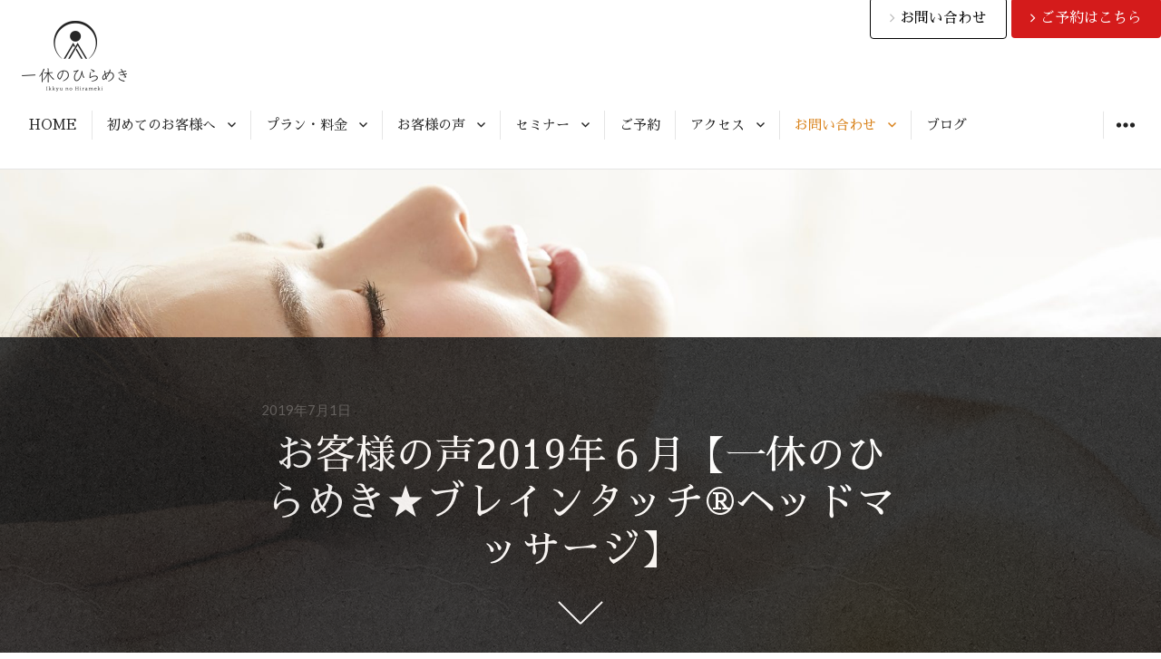

--- FILE ---
content_type: text/html; charset=UTF-8
request_url: http://www.ikyu-no-hirameki.com/2019/07/01/cv201906/
body_size: 67128
content:
<!DOCTYPE html>
<html lang="ja"
	itemscope 
	itemtype="http://schema.org/WebSite" 
	prefix="og: http://ogp.me/ns#"  class="no-js">
<head>
<meta charset="UTF-8">
<meta name="viewport" content="width=device-width, initial-scale=1">
<link rel="profile" href="http://gmpg.org/xfn/11">
<link rel="pingback" href="http://www.ikyu-no-hirameki.com/xmlrpc.php">
<link href="https://fonts.googleapis.com/earlyaccess/sawarabimincho.css" rel="stylesheet" />
<link href="https://use.fontawesome.com/releases/v5.0.6/css/all.css" rel="stylesheet">
<script>(function(html){html.className = html.className.replace(/\bno-js\b/,'js')})(document.documentElement);</script>
<title>お客様の声2019年６月【一休のひらめき★ブレインタッチ®ヘッドマッサージ】 | 脳が再起動！決断力ヘッドマッサージ専門店 | 一休のひらめき</title>

<!-- All in One SEO Pack 2.3.12.5 by Michael Torbert of Semper Fi Web Design[662,746] -->
<link rel="canonical" href="http://www.ikyu-no-hirameki.com/2019/07/01/cv201906/" />
<meta property="og:title" content="お客様の声2019年６月【一休のひらめき★ブレインタッチ®ヘッドマッサージ】 | 脳が再起動！決断力ヘッドマッサージ専門店 | 一休のひらめき" />
<meta property="og:type" content="activity" />
<meta property="og:url" content="http://www.ikyu-no-hirameki.com/2019/07/01/cv201906/" />
<meta property="og:image" content="http://www.ikyu-no-hirameki.com/wp-content/plugins/all-in-one-seo-pack/images/default-user-image.png" />
<meta property="og:site_name" content="脳が再起動！決断力ヘッドマッサージ専門店 | 一休のひらめき" />
<meta property="og:description" content="お客様からいただきましたご感想を掲載させていただきます。 ご来店のご参考になさってくださいませ。 2019年06月28日 女性のお客様　★★★★★  お世話になっている円山様から、新人スタッフを迎えいれてのリニューアルオープンの案内を受けお世話になりました。  最初の椅子の施術で、小鳥のBGMのお陰か、ふっ～と意識が飛び背中を押されただけなのに頭がすっきりしました。次のベッドの施術で、選んだオイルにいやされ、気づいたら寝落ち。デコルテから上だけの施術で、こんなに熟睡できるとは思いませんでした。まどろみながら最後、着替えをし、これでもかというくらい、肩やヘッドへの施術をしてくださりました。心も満たされ、とても幸せな気分で終える事ができました。  担当の高さんの施術は全般的に優しいですが、身体と心の両面に働きかけるようにされていると感じました、普段強めが好みの私ですが、また違った世界に連れていって頂いたようでした。まだ少し緊張されてる感じもありましたが、オープンということで気になりませんでした。着替えが2回あったので、普段受ける施術なら億劫に思ったかもしれませんが、今回は、あまりに気持ちよかったので、それを感じさせませんでした。  ホットタオル、お茶・お菓子のおもてなしまで、初めから最後まで至福の時間を頂きありがとうございました。普段お仕事を抱え多忙で頑張り屋の方に、おすすめいたします。 サロンより返信コメント このたびは【新人スタッフからの特別ギフトプラン】6/26増床オープン前のご挨拶をさせてください！プランでのご来店をいただきましたこと、また、新スタッフ高きょんひのデビュー施術を快くお引き受けくださったこと、心よりお礼申し上げます。また身に余る高いご評価を賜りましたこと、感謝の気持ちでいっぱいです。ありがとうございます！！ おっしゃっていただきましたとおり、「一休のひらめき」は、ブレインタッチ®ヘッドマッサージを通して、毎日を真剣に生きる頑張り屋さんが、完全脱力していただける、そんなサロンでございます(*^^*)" />
<meta name="twitter:card" content="summary" />
<meta name="twitter:title" content="お客様の声2019年６月【一休のひらめき★ブレインタッチ®ヘッドマッサージ】 | 脳が再起動！決断力ヘッドマッサージ専門店 | 一休のひらめき" />
<meta name="twitter:description" content="お客様からいただきましたご感想を掲載させていただきます。 ご来店のご参考になさってくださいませ。 2019年06月28日 女性のお客様　★★★★★  お世話になっている円山様から、新人スタッフを迎えいれてのリニューアルオープンの案内を受けお世話になりました。  最初の椅子の施術で、小鳥のBGMのお陰か、ふっ～と意識が飛び背中を押されただけなのに頭がすっきりしました。次のベッドの施術で、選んだオイルにいやされ、気づいたら寝落ち。デコルテから上だけの施術で、こんなに熟睡できるとは思いませんでした。まどろみながら最後、着替えをし、これでもかというくらい、肩やヘッドへの施術をしてくださりました。心も満たされ、とても幸せな気分で終える事ができました。  担当の高さんの施術は全般的に優しいですが、身体と心の両面に働きかけるようにされていると感じました、普段強めが好みの私ですが、また違った世界に連れていって頂いたようでした。まだ少し緊張されてる感じもありましたが、オープンということで気になりませんでした。着替えが2回あったので、普段受ける施術なら億劫に思ったかもしれませんが、今回は、あまりに気持ちよかったので、それを感じさせませんでした。  ホットタオル、お茶・お菓子のおもてなしまで、初めから最後まで至福の時間を頂きありがとうございました。普段お仕事を抱え多忙で頑張り屋の方に、おすすめいたします。 サロンより返信コメント このたびは【新人スタッフからの特別ギフトプラン】6/26増床オープン前のご挨拶をさせてください！プランでのご来店をいただきましたこと、また、新スタッフ高きょんひのデビュー施術を快くお引き受けくださったこと、心よりお礼申し上げます。また身に余る高いご評価を賜りましたこと、感謝の気持ちでいっぱいです。ありがとうございます！！ おっしゃっていただきましたとおり、「一休のひらめき」は、ブレインタッチ®ヘッドマッサージを通して、毎日を真剣に生きる頑張り屋さんが、完全脱力していただける、そんなサロンでございます(*^^*)" />
<meta name="twitter:image" content="http://www.ikyu-no-hirameki.com/wp-content/plugins/all-in-one-seo-pack/images/default-user-image.png" />
<meta itemprop="image" content="http://www.ikyu-no-hirameki.com/wp-content/plugins/all-in-one-seo-pack/images/default-user-image.png" />
<!-- /all in one seo pack -->
<link rel='dns-prefetch' href='//www.google.com' />
<link rel='dns-prefetch' href='//netdna.bootstrapcdn.com' />
<link rel='dns-prefetch' href='//fonts.googleapis.com' />
<link rel='dns-prefetch' href='//s.w.org' />
<link rel="alternate" type="application/rss+xml" title="脳が再起動！決断力ヘッドマッサージ専門店 | 一休のひらめき &raquo; フィード" href="http://www.ikyu-no-hirameki.com/feed/" />
<link rel="alternate" type="application/rss+xml" title="脳が再起動！決断力ヘッドマッサージ専門店 | 一休のひらめき &raquo; コメントフィード" href="http://www.ikyu-no-hirameki.com/comments/feed/" />
		<script type="text/javascript">
			window._wpemojiSettings = {"baseUrl":"https:\/\/s.w.org\/images\/core\/emoji\/2.2.1\/72x72\/","ext":".png","svgUrl":"https:\/\/s.w.org\/images\/core\/emoji\/2.2.1\/svg\/","svgExt":".svg","source":{"concatemoji":"http:\/\/www.ikyu-no-hirameki.com\/wp-includes\/js\/wp-emoji-release.min.js?ver=4.7.29"}};
			!function(t,a,e){var r,n,i,o=a.createElement("canvas"),l=o.getContext&&o.getContext("2d");function c(t){var e=a.createElement("script");e.src=t,e.defer=e.type="text/javascript",a.getElementsByTagName("head")[0].appendChild(e)}for(i=Array("flag","emoji4"),e.supports={everything:!0,everythingExceptFlag:!0},n=0;n<i.length;n++)e.supports[i[n]]=function(t){var e,a=String.fromCharCode;if(!l||!l.fillText)return!1;switch(l.clearRect(0,0,o.width,o.height),l.textBaseline="top",l.font="600 32px Arial",t){case"flag":return(l.fillText(a(55356,56826,55356,56819),0,0),o.toDataURL().length<3e3)?!1:(l.clearRect(0,0,o.width,o.height),l.fillText(a(55356,57331,65039,8205,55356,57096),0,0),e=o.toDataURL(),l.clearRect(0,0,o.width,o.height),l.fillText(a(55356,57331,55356,57096),0,0),e!==o.toDataURL());case"emoji4":return l.fillText(a(55357,56425,55356,57341,8205,55357,56507),0,0),e=o.toDataURL(),l.clearRect(0,0,o.width,o.height),l.fillText(a(55357,56425,55356,57341,55357,56507),0,0),e!==o.toDataURL()}return!1}(i[n]),e.supports.everything=e.supports.everything&&e.supports[i[n]],"flag"!==i[n]&&(e.supports.everythingExceptFlag=e.supports.everythingExceptFlag&&e.supports[i[n]]);e.supports.everythingExceptFlag=e.supports.everythingExceptFlag&&!e.supports.flag,e.DOMReady=!1,e.readyCallback=function(){e.DOMReady=!0},e.supports.everything||(r=function(){e.readyCallback()},a.addEventListener?(a.addEventListener("DOMContentLoaded",r,!1),t.addEventListener("load",r,!1)):(t.attachEvent("onload",r),a.attachEvent("onreadystatechange",function(){"complete"===a.readyState&&e.readyCallback()})),(r=e.source||{}).concatemoji?c(r.concatemoji):r.wpemoji&&r.twemoji&&(c(r.twemoji),c(r.wpemoji)))}(window,document,window._wpemojiSettings);
		</script>
		<style type="text/css">
img.wp-smiley,
img.emoji {
	display: inline !important;
	border: none !important;
	box-shadow: none !important;
	height: 1em !important;
	width: 1em !important;
	margin: 0 .07em !important;
	vertical-align: -0.1em !important;
	background: none !important;
	padding: 0 !important;
}
</style>
<link rel='stylesheet' id='contact-form-7-css'  href='http://www.ikyu-no-hirameki.com/wp-content/plugins/contact-form-7/includes/css/styles.css?ver=4.7' type='text/css' media='all' />
<link rel='stylesheet' id='easingslider-css'  href='http://www.ikyu-no-hirameki.com/wp-content/plugins/easing-slider/assets/css/public.min.css?ver=3.0.8' type='text/css' media='all' />
<link rel='stylesheet' id='sb_instagram_styles-css'  href='http://www.ikyu-no-hirameki.com/wp-content/plugins/instagram-feed/css/sb-instagram.min.css?ver=1.6' type='text/css' media='all' />
<link rel='stylesheet' id='font-awesome-css'  href='//netdna.bootstrapcdn.com/font-awesome/4.1.0/css/font-awesome.css' type='text/css' media='screen' />
<link rel='stylesheet' id='parent-css-css'  href='http://www.ikyu-no-hirameki.com/wp-content/themes/resonar/style.css?ver=4.7.29' type='text/css' media='all' />
<link rel='stylesheet' id='resonar-fonts-css'  href='//fonts.googleapis.com/css?family=Libre+Baskerville%3A400%2C700%2C400italic%7CLato%3A400%2C700%2C900%2C400italic%2C700italic%2C900italic%7CPlayfair+Display%3A400%2C700%2C400italic%2C700italic%7CInconsolata%3A400&#038;subset=latin%2Clatin-ext' type='text/css' media='all' />
<link rel='stylesheet' id='genericons-css'  href='http://www.ikyu-no-hirameki.com/wp-content/themes/resonar/genericons/genericons.css?ver=3.3' type='text/css' media='all' />
<link rel='stylesheet' id='resonar-style-css'  href='http://www.ikyu-no-hirameki.com/wp-content/themes/resonar-child/style.css?ver=4.7.29' type='text/css' media='all' />
<script type='text/javascript' src='http://www.ikyu-no-hirameki.com/wp-includes/js/jquery/jquery.js?ver=1.12.4'></script>
<script type='text/javascript' src='http://www.ikyu-no-hirameki.com/wp-includes/js/jquery/jquery-migrate.min.js?ver=1.4.1'></script>
<script type='text/javascript' src='http://www.ikyu-no-hirameki.com/wp-content/plugins/easing-slider/assets/js/public.min.js?ver=3.0.8'></script>
<link rel='https://api.w.org/' href='http://www.ikyu-no-hirameki.com/wp-json/' />
<link rel="EditURI" type="application/rsd+xml" title="RSD" href="http://www.ikyu-no-hirameki.com/xmlrpc.php?rsd" />
<link rel="wlwmanifest" type="application/wlwmanifest+xml" href="http://www.ikyu-no-hirameki.com/wp-includes/wlwmanifest.xml" /> 
<link rel='prev' title='はじめまして！6月26日、新たなお仲間をお迎えしました！トップセラピスト2名からご挨拶。' href='http://www.ikyu-no-hirameki.com/2019/06/26/staff/' />
<link rel='next' title='【メディア掲載】雑誌「セラピスト」2019年8月号！巻頭特集ヘッドセラピーを極めよう！に「一休のひらめき」代表円山カヲリ掲載されました。' href='http://www.ikyu-no-hirameki.com/2019/07/05/therapist201908/' />
<meta name="generator" content="WordPress 4.7.29" />
<link rel='shortlink' href='http://www.ikyu-no-hirameki.com/?p=2425' />
<link rel="alternate" type="application/json+oembed" href="http://www.ikyu-no-hirameki.com/wp-json/oembed/1.0/embed?url=http%3A%2F%2Fwww.ikyu-no-hirameki.com%2F2019%2F07%2F01%2Fcv201906%2F" />
<link rel="alternate" type="text/xml+oembed" href="http://www.ikyu-no-hirameki.com/wp-json/oembed/1.0/embed?url=http%3A%2F%2Fwww.ikyu-no-hirameki.com%2F2019%2F07%2F01%2Fcv201906%2F&#038;format=xml" />

<style>
.scroll-back-to-top-wrapper {
    position: fixed;
	opacity: 0;
	visibility: hidden;
	overflow: hidden;
	text-align: center;
	z-index: 99999999;
    background-color: #000000;
	color: #ffffff;
	width: 50px;
	height: 48px;
	line-height: 48px;
	right: 20px;
	bottom: 20px;
	padding-top: 2px;
	border-top-left-radius: 10px;
	border-top-right-radius: 10px;
	border-bottom-right-radius: 10px;
	border-bottom-left-radius: 10px;
	-webkit-transition: all 0.5s ease-in-out;
	-moz-transition: all 0.5s ease-in-out;
	-ms-transition: all 0.5s ease-in-out;
	-o-transition: all 0.5s ease-in-out;
	transition: all 0.5s ease-in-out;
}
.scroll-back-to-top-wrapper:hover {
	background-color: #383838;
  color: #ffffff;
}
.scroll-back-to-top-wrapper.show {
    visibility:visible;
    cursor:pointer;
	opacity: 1.0;
}
.scroll-back-to-top-wrapper i.fa {
	line-height: inherit;
}
.scroll-back-to-top-wrapper .fa-lg {
	vertical-align: 0;
}
</style>	<style type="text/css" id="resonar-custom-background-css">
		</style>
<style type="text/css">.grecaptcha-badge{visibility: hidden;}</style><link rel="icon" href="http://www.ikyu-no-hirameki.com/wp-content/uploads/cropped-Ikkyu_no_hirameki_favicon-32x32.png" sizes="32x32" />
<link rel="icon" href="http://www.ikyu-no-hirameki.com/wp-content/uploads/cropped-Ikkyu_no_hirameki_favicon-192x192.png" sizes="192x192" />
<link rel="apple-touch-icon-precomposed" href="http://www.ikyu-no-hirameki.com/wp-content/uploads/cropped-Ikkyu_no_hirameki_favicon-180x180.png" />
<meta name="msapplication-TileImage" content="http://www.ikyu-no-hirameki.com/wp-content/uploads/cropped-Ikkyu_no_hirameki_favicon-270x270.png" />
</head>

<body class="post-template-default single single-post postid-2425 single-format-standard custom-menu">
<div id="page" class="hfeed site">
	<a class="skip-link screen-reader-text" href="#content">コンテンツへスキップ</a>

	
<div class="btnHeaderReserve">
<a href="http://www.ikyu-no-hirameki.com/contact"><span class="btnContact"><i class="fa fa-angle-right" style="font-size:16px;color:#bbb"></i> お問い合わせ</span></a>
<a href="https://coubic.com/19hirameki" target="_blank"><span class="btnReservation"><i class="fa fa-angle-right" style="font-size:16px;color:#FFFFFF"></i> ご予約はこちら</span></a>
</div>
	<header id="masthead" class="site-header" role="banner">
		<div class="site-branding">
			
							<p class="site-title"><a href="http://www.ikyu-no-hirameki.com/" rel="home"><img src="http://www.ikyu-no-hirameki.com/wp-content/uploads/Ikkyu_no_hirameki_logo.png" alt="脳が再起動！決断力ヘッドマッサージ専門店 | 一休のひらめき" width="120" height="auto" /></a></p>
							<p class="site-description">東京 神楽坂　硬派ヘッドマッサージ 一休のひらめき ブレインタッチ®専門店</p>
					</div><!-- .site-branding -->

		<button id="sidebar-toggle" class="sidebar-toggle"></button>

					<nav class="main-navigation" role="navigation">
				<div class="menu-globalnavi-container"><ul id="menu-globalnavi" class="nav-menu"><li id="menu-item-41" class="menu-item menu-item-type-post_type menu-item-object-page menu-item-home menu-item-41"><a href="http://www.ikyu-no-hirameki.com/">HOME</a></li>
<li id="menu-item-679" class="menu-item menu-item-type-post_type menu-item-object-page menu-item-has-children menu-item-679"><a href="http://www.ikyu-no-hirameki.com/started/">初めてのお客様へ</a>
<ul class="sub-menu">
	<li id="menu-item-408" class="menu-item menu-item-type-post_type menu-item-object-page menu-item-408"><a href="http://www.ikyu-no-hirameki.com/flow/">ご来店からお帰りまで</a></li>
	<li id="menu-item-2996" class="menu-item menu-item-type-post_type menu-item-object-page menu-item-2996"><a href="http://www.ikyu-no-hirameki.com/started/question/">よくあるご質問</a></li>
	<li id="menu-item-1940" class="menu-item menu-item-type-post_type menu-item-object-page menu-item-1940"><a href="http://www.ikyu-no-hirameki.com/staff/">トップセラピスト紹介</a></li>
	<li id="menu-item-1234" class="menu-item menu-item-type-post_type menu-item-object-page menu-item-1234"><a href="http://www.ikyu-no-hirameki.com/media/">メディア</a></li>
	<li id="menu-item-40" class="menu-item menu-item-type-post_type menu-item-object-page menu-item-40"><a href="http://www.ikyu-no-hirameki.com/concept/">コンセプト</a></li>
	<li id="menu-item-249" class="menu-item menu-item-type-custom menu-item-object-custom menu-item-249"><a href="http://www.ikyu-no-hirameki.com/concept#promise">使命・店名由来・特徴</a></li>
	<li id="menu-item-329" class="menu-item menu-item-type-post_type menu-item-object-page menu-item-329"><a href="http://www.ikyu-no-hirameki.com/history/">ヘッドマッサージの歴史</a></li>
	<li id="menu-item-464" class="menu-item menu-item-type-post_type menu-item-object-page menu-item-464"><a href="http://www.ikyu-no-hirameki.com/headmassage_book/">愛すべきヘッドマッサージ本</a></li>
	<li id="menu-item-253" class="menu-item menu-item-type-post_type menu-item-object-page menu-item-253"><a href="http://www.ikyu-no-hirameki.com/profile/">代表者紹介</a></li>
</ul>
</li>
<li id="menu-item-585" class="menu-item menu-item-type-post_type menu-item-object-page menu-item-has-children menu-item-585"><a href="http://www.ikyu-no-hirameki.com/price/">プラン・料金</a>
<ul class="sub-menu">
	<li id="menu-item-3312" class="menu-item menu-item-type-post_type menu-item-object-page menu-item-3312"><a href="http://www.ikyu-no-hirameki.com/price/online-shop/">オンラインショップ</a></li>
	<li id="menu-item-2935" class="menu-item menu-item-type-post_type menu-item-object-page menu-item-2935"><a href="http://www.ikyu-no-hirameki.com/fukugen/">復元ドライヤー</a></li>
</ul>
</li>
<li id="menu-item-37" class="menu-item menu-item-type-post_type menu-item-object-page menu-item-has-children menu-item-37"><a href="http://www.ikyu-no-hirameki.com/voices/">お客様の声</a>
<ul class="sub-menu">
	<li id="menu-item-1895" class="menu-item menu-item-type-post_type menu-item-object-page menu-item-1895"><a href="http://www.ikyu-no-hirameki.com/recommendation-terasawa/">お医者様からのご推薦</a></li>
	<li id="menu-item-1298" class="menu-item menu-item-type-post_type menu-item-object-page menu-item-1298"><a href="http://www.ikyu-no-hirameki.com/recommend/">私がオススメしたい理由</a></li>
	<li id="menu-item-35" class="menu-item menu-item-type-post_type menu-item-object-page menu-item-35"><a href="http://www.ikyu-no-hirameki.com/recommendation/">眼科女医推薦（長文対談）</a></li>
</ul>
</li>
<li id="menu-item-36" class="menu-item menu-item-type-post_type menu-item-object-page menu-item-has-children menu-item-36"><a href="http://www.ikyu-no-hirameki.com/service/">セミナー</a>
<ul class="sub-menu">
	<li id="menu-item-254" class="menu-item menu-item-type-post_type menu-item-object-page menu-item-254"><a href="http://www.ikyu-no-hirameki.com/service/biz_head/">ヘッド講座（法人）</a></li>
	<li id="menu-item-255" class="menu-item menu-item-type-post_type menu-item-object-page menu-item-255"><a href="http://www.ikyu-no-hirameki.com/service/biz_massage/">出張施術（法人）</a></li>
	<li id="menu-item-165" class="menu-item menu-item-type-post_type menu-item-object-page menu-item-165"><a href="http://www.ikyu-no-hirameki.com/course/headtouch/">ヘッド講座（個人）</a></li>
	<li id="menu-item-166" class="menu-item menu-item-type-post_type menu-item-object-page menu-item-166"><a href="http://www.ikyu-no-hirameki.com/course/women_course/">起業講座（個人）</a></li>
</ul>
</li>
<li id="menu-item-1996" class="menu-item menu-item-type-post_type menu-item-object-page menu-item-1996"><a href="http://www.ikyu-no-hirameki.com/appointment/">ご予約</a></li>
<li id="menu-item-32" class="menu-item menu-item-type-post_type menu-item-object-page menu-item-has-children menu-item-32"><a href="http://www.ikyu-no-hirameki.com/access/">アクセス</a>
<ul class="sub-menu">
	<li id="menu-item-711" class="menu-item menu-item-type-post_type menu-item-object-page menu-item-711"><a href="http://www.ikyu-no-hirameki.com/spot/">（旧九段下サロン）近隣のお気に入りスポット</a></li>
</ul>
</li>
<li id="menu-item-31" class="menu-item menu-item-type-post_type menu-item-object-page menu-item-has-children menu-item-31"><a href="http://www.ikyu-no-hirameki.com/contact/">お問い合わせ</a>
<ul class="sub-menu">
	<li id="menu-item-1168" class="menu-item menu-item-type-post_type menu-item-object-page menu-item-1168"><a href="http://www.ikyu-no-hirameki.com/mailmagazine/">メルマガご登録</a></li>
	<li id="menu-item-1968" class="menu-item menu-item-type-post_type menu-item-object-page menu-item-1968"><a href="http://www.ikyu-no-hirameki.com/terms-of-service/">利用規約</a></li>
	<li id="menu-item-1169" class="menu-item menu-item-type-post_type menu-item-object-page menu-item-1169"><a href="http://www.ikyu-no-hirameki.com/privacy/">個人情報保護方針</a></li>
</ul>
</li>
<li id="menu-item-44" class="menu-item menu-item-type-post_type menu-item-object-page current_page_parent menu-item-44"><a href="http://www.ikyu-no-hirameki.com/bloglist/">ブログ</a></li>
</ul></div>			</nav><!-- .main-navigation -->
		<!-- Google Aanalytics Tracking include -->
	  <script>
  (function(i,s,o,g,r,a,m){i['GoogleAnalyticsObject']=r;i[r]=i[r]||function(){
  (i[r].q=i[r].q||[]).push(arguments)},i[r].l=1*new Date();a=s.createElement(o),
  m=s.getElementsByTagName(o)[0];a.async=1;a.src=g;m.parentNode.insertBefore(a,m)
  })(window,document,'script','//www.google-analytics.com/analytics.js','ga');

  ga('create', 'UA-69866402-1', 'auto', {'allowLinker': true});
  ga('require', 'linker');
  ga('linker:autoLink', ['www.ikyu-no-hirameki.com','coubic.com']);
  ga('send', 'pageview');

</script>

<!-- Google tag (gtag.js) -->
<script async src="https://www.googletagmanager.com/gtag/js?id=G-6T756Y6PCL"></script>
<script>
  window.dataLayer = window.dataLayer || [];
  function gtag(){dataLayer.push(arguments);}
  gtag('js', new Date());

  gtag('config', 'G-6T756Y6PCL');
</script>
	</header><!-- .site-header -->

	<div id="content" class="site-content">

	<div id="primary" class="content-area">
		<main id="main" class="site-main" role="main">

		
<article id="post-2425" class="post-2425 post type-post status-publish format-standard has-post-thumbnail hentry category-blog category-7">
			<div class="entry-header-background" style="background-image:url(http://www.ikyu-no-hirameki.com/wp-content/uploads/plushead-2000x1333.jpg)">
			<div class="entry-header-wrapper">
				<header id="entry-header" class="entry-header">
					<div class="entry-header-inner">
						<div class="entry-date">
							<span class="posted-on"><span class="screen-reader-text">投稿日: </span><a href="http://www.ikyu-no-hirameki.com/2019/07/01/cv201906/" rel="bookmark"><time class="entry-date published" datetime="2019-07-01T10:00:58+00:00">2019年7月1日</time><time class="updated" datetime="2020-08-21T13:47:13+00:00">2020年8月21日</time></a></span>						</div>

						<h1 class="entry-title">お客様の声2019年６月【一休のひらめき★ブレインタッチ®ヘッドマッサージ】</h1>					</div>
					<div class="scroll-indicator-wrapper">
						<a href="#" id="scroll-indicator" class="scroll-indicator"><span class="screen-reader-text">下にスクロールすると他のコンテンツが表示されます</span></a>
					</div>
				</header>
			</div>
		</div>
	
	<div class="entry-content-footer">
		<div class="entry-content">
			<p>お客様からいただきましたご感想を掲載させていただきます。<br />
ご来店のご参考になさってくださいませ。</p>
<p><strong>2019年06月28日 女性のお客様　★★★★★</strong><br />
<strong> お世話になっている円山様から、新人スタッフを迎えいれてのリニューアルオープンの案内を受けお世話になりました。</strong><br />
<strong> 最初の椅子の施術で、小鳥のBGMのお陰か、ふっ～と意識が飛び背中を押されただけなのに頭がすっきりしました。次のベッドの施術で、選んだオイルにいやされ、気づいたら寝落ち。デコルテから上だけの施術で、こんなに熟睡できるとは思いませんでした。まどろみながら最後、着替えをし、これでもかというくらい、肩やヘッドへの施術をしてくださりました。心も満たされ、とても幸せな気分で終える事ができました。</strong><br />
<strong> 担当の高さんの施術は全般的に優しいですが、身体と心の両面に働きかけるようにされていると感じました、普段強めが好みの私ですが、また違った世界に連れていって頂いたようでした。まだ少し緊張されてる感じもありましたが、オープンということで気になりませんでした。着替えが2回あったので、普段受ける施術なら億劫に思ったかもしれませんが、今回は、あまりに気持ちよかったので、それを感じさせませんでした。</strong><br />
<strong> ホットタオル、お茶・お菓子のおもてなしまで、初めから最後まで至福の時間を頂きありがとうございました。普段お仕事を抱え多忙で頑張り屋の方に、おすすめいたします。</strong></p>
<p>サロンより返信コメント<br />
このたびは【新人スタッフからの特別ギフトプラン】6/26増床オープン前のご挨拶をさせてください！プランでのご来店をいただきましたこと、また、新スタッフ高きょんひのデビュー施術を快くお引き受けくださったこと、心よりお礼申し上げます。また身に余る高いご評価を賜りましたこと、感謝の気持ちでいっぱいです。ありがとうございます！！<br />
おっしゃっていただきましたとおり、「一休のひらめき」は、ブレインタッチ®ヘッドマッサージを通して、毎日を真剣に生きる頑張り屋さんが、完全脱力していただける、そんなサロンでございます(*^^*)<br />
このたび新しくスタッフとして仲間入りしました高は、円山がセラピストとしての素晴らしい資質を持つ彼女をスカウトした経緯が、ございます。誠に清らかで、まさにセラピストとして生まれてきたいっても過言ではない、そんな施術を高からは堪能いただけたものと確信しております。内在するお力をしっかりと引き出させていただけておりましたら幸いでございます。<br />
どうぞ、２０１９年後半戦も、ご自分の道を邁進なさってくださいませ。一休のひらめき、スタッフ一同、いつでもここにいて、止まり木として、お待ち申し上げております。</p>
<p><strong>2019年06月24日 女性のお客様　★★★★★</strong><br />
<strong> いつもありがとうございます。</strong><br />
<strong> 昨日もガッツリ癒されました！</strong><br />
<strong> これで当分大丈夫、、と思いましたが週明けの仕事にやられたので、またパワーを下さい！！</strong></p>
<p>サロンより返信コメント<br />
この度も、大変楽しいお時間をごいっしょさせていただきまして、ありがとうございます！<br />
週明けのお仕事、ハードでいらっしゃったのですね（≧∇≦）毎日を真剣に生きるそのお姿、心から尊敬しております。一生懸命に生きていると、それだけ御辛労も多いことと存じます。次のご予約日までは少しインターバルをいただきますが、お会いできない時も、いつも、心の中で、応援しております。どうぞ内在する素晴らしいお力を信じ切って＼(^o^)／キュートな笑顔の毎日をお過ごしされますよう、せつに願っております。8月、お目にかかれますこと、心待ちに致しております！！</p>
<p><strong>2019年06月24日 女性のお客様　★★★★★</strong><br />
<strong> 円山さんの人柄に癒やされそして脳もスッキリするので通い続けています→自分のご褒美として</strong><br />
<strong> 今回は増設されたとの案内を頂き田中さんに施術していただきました　笑顔がステキな方〜脳もスッキリしました　心と体のSOS　そう思うときは　一休のひらめき✨本当にオススメします　日々の生活がんばれます♡　昨日はありがとうございました</strong></p>
<p>サロンより返信コメント<br />
一休のひらめきサロンオープン当初より、温かいまなざしで、応援し続けててくださっていること、この場を借りて、あらためてお礼申し上げます。本当に本当にありがとうございます！</p>
<p>このたび、お祝いにと頂戴しました誠に見目麗しいハーブティー、初夏に生えるスッキリとしたペパーミントの中に、華やかなローズの香りが大変贅沢にブレンドされていて、うっとりしながら頂戴しました。ご来店のお客様に召しあがって頂こうと思います。いつも、お優しいお心遣いをいただいておりますこと、感謝の念絶えません。深くお礼申し上げます！</p>
<p>また、先日は【新人スタッフからの特別ギフトプラン】6/26増床オープン前のご挨拶をさせてください！プランでのご来店をいただきましたこと、新スタッフ田中ひとみのデビュー施術を快くお引き受けくださったこと、心よりお礼申し上げます。ありがとうございます。</p>
<p>田中からも「お仕事柄、お気遣いの多いお役職、頭皮がこわばっていらして、さぞお辛くいらしただろうと拝見しておりました。柔らかく緩めておりますので、お忙しい中とは存じますが、１分でもセルフケアをお続けいただいて、穏やかな頭皮状態を保っていただけますと幸いです。」とのコメントを引き継いでおります。常にお気の張るお仕事と存じますが、どうぞご自愛くださいまして、心地よい初夏をお迎えされますよう、円山からも、せつに願っております！！また、お目にかかれます日を楽しみに！！</p>
<p><strong>2019年06月24日 女性のお客様　★★★★★</strong><br />
<strong> 昨日はスペシャルなプランを体験させていただき心のこもったお出迎えと施術ありがとうございました！心地よく清々しい空間でのひととき。完全にリラックス、熟睡してしまいました✨また伺います！！</strong></p>
<p>サロンより返信コメント<br />
一休のひらめきサロンオープン当初より、温かいまなざしで、応援し続けててくださっていること、この場を借りて、あらためてお礼申し上げます。本当に本当にありがとうございます！</p>
<p>このたび、お祝いにと頂戴しましたスタッフ名のイニシャルピンバッチも、本人たちが感動で涙しておりました。早速に笑顔で誇らしげに着用している姿を見まして、円山も嬉し涙でございます。スタッフの士気を高めていただきましたこと、このように一休のひらめきへ深い愛情を注いでいただいておりますこと、ここにあらため感謝申し上げます。</p>
<p>また、先日は【新人スタッフからの特別ギフトプラン】6/26増床オープン前のご挨拶をさせてください！プランでのご来店をいただきましたこと、新スタッフ田中ひとみのデビュー施術を快くお引き受けくださったこと、心よりお礼申し上げます。ありがとうございます。</p>
<p>田中からは「明日からのお仕事が、ますます順調なものでありますように、お身体は、お好みとうかがった、しっかりとした圧で対応させていただきました。お力添えできておりましたら幸いです」とのコメントを引き継いでおります。<br />
「完全にリラックス、熟睡」されたとのこと、英気を養っていただけたようで、何よりでございました！！</p>
<p>ご予約いただきずらい状況が続いておりましたが、６月２６日からは、田中をはじめ、２名のスタッフとともに、ケアさせていただけることとなりました。どうぞ、これまでと変わらずに、これまで以上に、ご贔屓いただけますと幸いです。<br />
ガッツリお仕事邁進されて、脳をお休みされるときは、いつでもお立ち寄りくださいませ☆</p>
<p><strong>2019年06月23日　★★★★★</strong><br />
<strong> 今回初めて高さんのヘッドマッサージを受けました。少し最初は緊張されているようでしたが、とても気持ちの良い、圧も私好みの施術ですっかりリラックスさせていただきました。ありがとうございました😊 今日は、朝から元気いっぱいです👍</strong></p>
<p>サロンより返信コメント<br />
このたびは、【新人スタッフからの特別ギフトプラン】6/26増床オープン前のご挨拶をさせてください！プランでのご来店、心よりお礼申し上げます！ありがとうございます。また、新スタッフ高きょんひのデビュー施術を快くお引き受けいただきましたこと、代表円山からもあらためてお礼申し上げます。ありがとうございます。また、お好みの圧での施術だったとのこと、とても嬉しく思います。朝から元気いっぱいで快調のご様子、スタッフ一同、お役に立てましたこと、大変嬉しく存じます！高は、サミット会場にもなりました北海道洞爺湖の最高級リゾートウィンザーホテルでもホテルスパセラピストとして活躍したことのある実力派でございます。これからも、ゆったりとリラックスいただけますよう、高をはじめ、一休のひらめきスタッフ一同、ますます精進して参ります。どうぞ引き続き、一休のひらめきをご贔屓くださいませ！！見守ってくださり続けていることへ、深い感謝をこめて。</p>
<p><strong>2019年06月20日 女性のお客様　★★★★★</strong><br />
<strong> 昨日はスペシャルな時間をありがとうございました。出張の度に施術して頂いていますが、今では仕事よりこちらの方が東京に来る目的になっています。今回は頭と顔にプラスして、いつも足がむくれてパンパンなので、フットケアもお願いしました。朝いつもより細くなっていて驚きました！すごく嬉しいです‼また太くなって登場すると思うのでよろしくお願いします笑。全身スッキリしたので今日も仕事頑張れます！</strong></p>
<p>サロンより返信コメント<br />
昨晩も！遠方よりはるばるお越しいただき、ご来店を賜りまして、誠にありがとうございました！<br />
ご職業柄、お顔とおみ足は、頭とともに、真っ先にケアされたい箇所と存じます。このたびは、フェイシャル、フットトリートメントのオプションもしっかりとご堪能いただき、今朝は、よりほっそりとしたおみ足になられていたとのこと、お役立てできたましたこと、心より嬉しく存じます。<br />
全身スッキリなさって、今日の大事なお仕事、最高のコンディションでお努めされたことと確信しております！！常に真剣でアグレッシブ！でも、キュートさを決して忘れない、その生きるお姿勢、心から見習いたく尊敬申し上げております。ますますご活躍のご様子、東京ご出張の際は、一休のひらめきでしっかり英気を養っていただけますよう、お支え致したく存じます。７月にお目にかかれますこと、心待ちにいたしております(^o^)／</p>
<p><strong>2019年06月19日 女性のお客様　★★★★★</strong><br />
<strong> プレオープンのご案内をきっかけに、４ヶ月ぶりにサロンに伺いました。</strong><br />
<strong> このたびは増設おめでとうございます。一階と地下、一貫したサロンコンセプトのもと、採光など各々の特長を生かした空間づくりをされていて、さすが円山さん！と唸るばかりです。</strong><br />
<strong> 空間に感じた普遍と個性は、スタッフの方に対する印象にも通じるものがありました。ブレインタッチの真髄はしっかり保たれながら、ボディはダイナミックな手技も折り込まれ、初対面でしたが新スタッフの田中さんの個性や持ち味が伝わってくるようでした。終了後には彼女の明るさを分けていただいたような気分になりました。</strong><br />
<strong> 身体はしっかり休ませていただきながら、心は適度な運動をした後のような爽快感で帰路につき、今日は心身ともに軽やかに過ごすことができています。いろいろ意気投合して(？)お話しできたことも嬉しく思いました。</strong></p>
<p><strong>佳きものを広めていく。ふとしたら画一的になってしまいそうな取り組みを、私も含めたお客さんやスタッフさん、一人ひとりと向き合いながら丁寧に進められていることで、このように豊かな形で実現されていっていること、なかなかできない素晴らしいことだと思いました。</strong><br />
<strong> ますます、一休のひらめきのファンになりました！</strong><br />
<strong> これからもよろしくお願いいたします。</strong></p>
<p>サロンより返信コメント<br />
一休のひらめきサロンオープン当初より、温かいまなざしで、応援し続けててくださっていること、この場を借りて、あらためてお礼申し上げます。本当に本当にありがとうございます！</p>
<p>このたび、お祝いにと頂戴しました傘立ても、当サロンの趣向にこれ以上なくマッチしており、いかほどに、当店へ愛情を注いでいただいているか、そう思うだけで、スタッフ一同、胸がいっぱいで、嬉し涙を流しております。</p>
<p>また、先日は【新人スタッフからの特別ギフトプラン】6/26増床オープン前のご挨拶をさせてください！プランでのご来店をいただきましたこと、心よりお礼申し上げます！ありがとうございます。新スタッフ田中ひとみのデビュー施術を快くお引き受けくださったこと、代表円山からもあらためてお礼申し上げます。田中からは「寛大な御心で至らない点もプラスに評価していただき、感激しております。一休のひらめきのスタッフとしてしっかり精進して参りますので、今後ともよろしくお願い申し上げます。御身お大事になさってくださいませ。」との伝言を言付かっております。</p>
<p>一休のひらめき、ブレインタッチ®ヘッドマッサージのDNAをスタッフ一同で共有するべく、先日「クレド」を新スタッフとともに作り上げました。「クレド」を礎に、歩み始めたばかりではございますが、サロンもスタッフも丁寧に育ててまいりたく存じます。至らない点、多々あろうかと存じますが、お一人でも多くの方に、「ご自身の内在する豊かなお力」に気づいていただきたく、また、「笑顔で健やかな毎日」をお過ごしいただきたく、一同その一心でおりますゆえ、これまで同様温かく見守っていただけますと幸いでございます。より一層、おひとりおひとりと、向き合えるサロンに育ててまいります。今後とも変わらぬおつきあいをいただけますよう、どうぞよろしくお願い申し上げます！！心より本出逢いに感謝申し上げて。</p>
<p><strong>2019年06月12日　★★★★</strong><br />
<strong> 今回、代表の円山さんから、6/26リニューアルオープン前の新人スタッフさん応援プランのご案内を受けて、来店しました。</strong><br />
<strong> いつも受けている代表の円山さんは、全体的にソフトタッチですが、今回、新たに担当してくださった田中さんは、頭へのやわらかいタッチと身体へのちょい圧がとても気持ちよく、おかげさまでリラックスすることができました。</strong><br />
<strong> 素晴らしい時間でした。</strong><br />
<strong> これからドンドン進化されることを見越して、あえて星は4つ！</strong><br />
<strong> 田中さん、ありがとうございました。</strong><br />
<strong> またよろしくお願い致します。</strong></p>
<p>サロンより返信コメント<br />
このたびは、【新人スタッフからの特別ギフトプラン】6/26増床オープン前のご挨拶をさせてください！プランでのご来店、心よりお礼申し上げます！ありがとうございます。新スタッフ田中ひとみのデビュー施術を快くお引き受けいただきましたこと、代表円山からもあらためてお礼申し上げます。田中からは「良質な本を読んでいるかのような、機知にとんだ会話、お言葉の選び方に、学ぶことばかりでございました。デビュー施術で大変緊張していたこともあり、かえって、私の方が癒していただいておりました。まだまだ未熟な施術・接客にもかかわらず、高いご評価、また期待をしてくださったことが、心より嬉しく励みになります。一休のひらめきの一員として、今後もたゆまぬ精進を続けてまいります。次回のご来店までに、さらに磨きをかけてまいりますので、今後ともよろしくお願い申し上げます！！肩回り、しっかりと緩めておりますので、セルフケアで少しでも長く穏やかな状態が続かれますようにご祈念しております。」との、伝言を承っております。<br />
これまで以上に、パワーアップしてお役に立てますよう、一休のひらめき、邁進してまいりますので、末永くご贔屓くださいますよう、どうぞよろしくお願い申し上げます。</p>
<p><strong>2019年06月03日 男性のお客様　★★★★★</strong><br />
<strong> 14時予約して100分してもらいました。マッサージしながらいつのまにか寝てました。初回なのでサービス10分くらいしてもらい大満足です。また行ってみたいです！ありがとうございます😊</strong></p>
<p>サロンより返信コメント<br />
この度は、ご縁あってのご来店、大変嬉しくありがたく存じます！ヘッドマッサージも初体験、ご近隣でもなくお車でのご来店、一休のひらめきをお見つけいただき、足をお運びいただいたこと、感謝しかございません。ありがとうございます。<br />
また、眠りにお悩みがおありになるとのことでございましたが、ブレインタッチ®︎施術につきまして、このように温かい励ましをたまわり、誠に励みになります！！カフェインのお話も、きっかけをいただき、ありがとうございました。日頃の生活で良質な眠りを考え直すきっかけになっておりましたら幸いです☆<br />
また、有休取得でリラックスされる際には、お目にかかること叶いますように！</p>
					</div><!-- .entry-content -->

		<footer class="entry-footer">
			
<div class="author-info">
	<div class="author-avatar">
		<img src="http://www.ikyu-no-hirameki.com/wp-content/uploads/Ikkyu_no_hirameki_favicon-150x150.png" width="64" height="64" alt="一休のひらめき" class="avatar avatar-64 wp-user-avatar wp-user-avatar-64 alignnone photo" />	</div><!-- .author-avatar -->

	<div class="author-description">
		<h2 class="author-heading">投稿者:</h2>

		<h3 class="author-title">一休のひらめき</h3>

		<p class="author-bio">
						<a class="author-link" href="http://www.ikyu-no-hirameki.com/author/maruyama/" rel="author">
				一休のひらめき の投稿をすべて表示			</a>
		</p><!-- .author-bio -->

	</div><!-- .author-description -->
</div><!-- .author-info -->
			<span class="cat-links"><span class="screen-reader-text">カテゴリー </span><a href="http://www.ikyu-no-hirameki.com/category/blog/" rel="category tag">【一休脳楽堂】一休のひらめきblog全記事</a>, <a href="http://www.ikyu-no-hirameki.com/category/%e3%81%8a%e5%ae%a2%e6%a7%98%e3%81%ae%e5%a3%b0/" rel="category tag">お客様の声</a></span>					</footer><!-- .entry-footer -->
	</div>
</article><!-- #post-## -->

	<nav class="navigation post-navigation" role="navigation">
		<h2 class="screen-reader-text">投稿ナビゲーション</h2>
		<div class="nav-links"><div class="nav-previous"><a href="http://www.ikyu-no-hirameki.com/2019/06/26/staff/" rel="prev"><span class="meta-nav" aria-hidden="true">前</span> <span class="screen-reader-text">過去の投稿:</span> <span class="post-title">はじめまして！6月26日、新たなお仲間をお迎えしました！トップセラピスト2名からご挨拶。</span></a></div><div class="nav-next"><a href="http://www.ikyu-no-hirameki.com/2019/07/05/therapist201908/" rel="next"><span class="meta-nav" aria-hidden="true">次</span> <span class="screen-reader-text">次の投稿:</span> <span class="post-title">【メディア掲載】雑誌「セラピスト」2019年8月号！巻頭特集ヘッドセラピーを極めよう！に「一休のひらめき」代表円山カヲリ掲載されました。</span></a></div></div>
	</nav>
		</main><!-- .site-main -->
	</div><!-- .content-area -->

			<div id="sidebar" class="sidebar">
		<div id="sidebar-inner" class="sidebar-inner">

					<nav class="main-navigation" role="navigation">
				<h2 class="menu-heading widget-title">メニュー</h2>
				<div class="menu-globalnavi-container"><ul id="menu-globalnavi-1" class="nav-menu"><li class="menu-item menu-item-type-post_type menu-item-object-page menu-item-home menu-item-41"><a href="http://www.ikyu-no-hirameki.com/">HOME</a></li>
<li class="menu-item menu-item-type-post_type menu-item-object-page menu-item-has-children menu-item-679"><a href="http://www.ikyu-no-hirameki.com/started/">初めてのお客様へ</a>
<ul class="sub-menu">
	<li class="menu-item menu-item-type-post_type menu-item-object-page menu-item-408"><a href="http://www.ikyu-no-hirameki.com/flow/">ご来店からお帰りまで</a></li>
	<li class="menu-item menu-item-type-post_type menu-item-object-page menu-item-2996"><a href="http://www.ikyu-no-hirameki.com/started/question/">よくあるご質問</a></li>
	<li class="menu-item menu-item-type-post_type menu-item-object-page menu-item-1940"><a href="http://www.ikyu-no-hirameki.com/staff/">トップセラピスト紹介</a></li>
	<li class="menu-item menu-item-type-post_type menu-item-object-page menu-item-1234"><a href="http://www.ikyu-no-hirameki.com/media/">メディア</a></li>
	<li class="menu-item menu-item-type-post_type menu-item-object-page menu-item-40"><a href="http://www.ikyu-no-hirameki.com/concept/">コンセプト</a></li>
	<li class="menu-item menu-item-type-custom menu-item-object-custom menu-item-249"><a href="http://www.ikyu-no-hirameki.com/concept#promise">使命・店名由来・特徴</a></li>
	<li class="menu-item menu-item-type-post_type menu-item-object-page menu-item-329"><a href="http://www.ikyu-no-hirameki.com/history/">ヘッドマッサージの歴史</a></li>
	<li class="menu-item menu-item-type-post_type menu-item-object-page menu-item-464"><a href="http://www.ikyu-no-hirameki.com/headmassage_book/">愛すべきヘッドマッサージ本</a></li>
	<li class="menu-item menu-item-type-post_type menu-item-object-page menu-item-253"><a href="http://www.ikyu-no-hirameki.com/profile/">代表者紹介</a></li>
</ul>
</li>
<li class="menu-item menu-item-type-post_type menu-item-object-page menu-item-has-children menu-item-585"><a href="http://www.ikyu-no-hirameki.com/price/">プラン・料金</a>
<ul class="sub-menu">
	<li class="menu-item menu-item-type-post_type menu-item-object-page menu-item-3312"><a href="http://www.ikyu-no-hirameki.com/price/online-shop/">オンラインショップ</a></li>
	<li class="menu-item menu-item-type-post_type menu-item-object-page menu-item-2935"><a href="http://www.ikyu-no-hirameki.com/fukugen/">復元ドライヤー</a></li>
</ul>
</li>
<li class="menu-item menu-item-type-post_type menu-item-object-page menu-item-has-children menu-item-37"><a href="http://www.ikyu-no-hirameki.com/voices/">お客様の声</a>
<ul class="sub-menu">
	<li class="menu-item menu-item-type-post_type menu-item-object-page menu-item-1895"><a href="http://www.ikyu-no-hirameki.com/recommendation-terasawa/">お医者様からのご推薦</a></li>
	<li class="menu-item menu-item-type-post_type menu-item-object-page menu-item-1298"><a href="http://www.ikyu-no-hirameki.com/recommend/">私がオススメしたい理由</a></li>
	<li class="menu-item menu-item-type-post_type menu-item-object-page menu-item-35"><a href="http://www.ikyu-no-hirameki.com/recommendation/">眼科女医推薦（長文対談）</a></li>
</ul>
</li>
<li class="menu-item menu-item-type-post_type menu-item-object-page menu-item-has-children menu-item-36"><a href="http://www.ikyu-no-hirameki.com/service/">セミナー</a>
<ul class="sub-menu">
	<li class="menu-item menu-item-type-post_type menu-item-object-page menu-item-254"><a href="http://www.ikyu-no-hirameki.com/service/biz_head/">ヘッド講座（法人）</a></li>
	<li class="menu-item menu-item-type-post_type menu-item-object-page menu-item-255"><a href="http://www.ikyu-no-hirameki.com/service/biz_massage/">出張施術（法人）</a></li>
	<li class="menu-item menu-item-type-post_type menu-item-object-page menu-item-165"><a href="http://www.ikyu-no-hirameki.com/course/headtouch/">ヘッド講座（個人）</a></li>
	<li class="menu-item menu-item-type-post_type menu-item-object-page menu-item-166"><a href="http://www.ikyu-no-hirameki.com/course/women_course/">起業講座（個人）</a></li>
</ul>
</li>
<li class="menu-item menu-item-type-post_type menu-item-object-page menu-item-1996"><a href="http://www.ikyu-no-hirameki.com/appointment/">ご予約</a></li>
<li class="menu-item menu-item-type-post_type menu-item-object-page menu-item-has-children menu-item-32"><a href="http://www.ikyu-no-hirameki.com/access/">アクセス</a>
<ul class="sub-menu">
	<li class="menu-item menu-item-type-post_type menu-item-object-page menu-item-711"><a href="http://www.ikyu-no-hirameki.com/spot/">（旧九段下サロン）近隣のお気に入りスポット</a></li>
</ul>
</li>
<li class="menu-item menu-item-type-post_type menu-item-object-page menu-item-has-children menu-item-31"><a href="http://www.ikyu-no-hirameki.com/contact/">お問い合わせ</a>
<ul class="sub-menu">
	<li class="menu-item menu-item-type-post_type menu-item-object-page menu-item-1168"><a href="http://www.ikyu-no-hirameki.com/mailmagazine/">メルマガご登録</a></li>
	<li class="menu-item menu-item-type-post_type menu-item-object-page menu-item-1968"><a href="http://www.ikyu-no-hirameki.com/terms-of-service/">利用規約</a></li>
	<li class="menu-item menu-item-type-post_type menu-item-object-page menu-item-1169"><a href="http://www.ikyu-no-hirameki.com/privacy/">個人情報保護方針</a></li>
</ul>
</li>
<li class="menu-item menu-item-type-post_type menu-item-object-page current_page_parent menu-item-44"><a href="http://www.ikyu-no-hirameki.com/bloglist/">ブログ</a></li>
</ul></div>			</nav><!-- .main-navigation -->
		
		
					<div id="secondary" class="widget-area" role="complementary">
						<aside id="recent-posts-2" class="widget widget_recent_entries">		<h2 class="widget-title">最新情報</h2>		<ul>
					<li>
				<a href="http://www.ikyu-no-hirameki.com/2024/11/20/10th/">【先着30名】冷めない情熱☆10周年！＼スペシャルサンクス♡５大特典大感謝祭／限定プランです【一休のひらめき】</a>
						</li>
					<li>
				<a href="http://www.ikyu-no-hirameki.com/2024/11/20/therapyworld-jp2024/">「セラピーワールド東京2024」11月30日（土）特別セミナーで、代表円山カヲリが登壇させていただきます！</a>
						</li>
					<li>
				<a href="http://www.ikyu-no-hirameki.com/2024/11/20/kyoto/">京都のクリニックでブレインタッチ®ヘッドマッサージをお受けいただけるようになりました！</a>
						</li>
					<li>
				<a href="http://www.ikyu-no-hirameki.com/2024/11/20/yuna/">スクールアシスタントに「結菜 yuna」さんが、お仲間として新たにジョインしてくれています！</a>
						</li>
					<li>
				<a href="http://www.ikyu-no-hirameki.com/2024/11/19/miharatanosan/">スクールアシスタントに「三原 楽 mihara tano」さんが、お仲間として新たにジョインしてくれています！</a>
						</li>
				</ul>
		</aside>		<aside id="categories-2" class="widget widget_categories"><h2 class="widget-title">カテゴリー</h2>		<ul>
	<li class="cat-item cat-item-3"><a href="http://www.ikyu-no-hirameki.com/category/blog/" >【一休脳楽堂】一休のひらめきblog全記事</a>
</li>
	<li class="cat-item cat-item-7"><a href="http://www.ikyu-no-hirameki.com/category/%e3%81%8a%e5%ae%a2%e6%a7%98%e3%81%ae%e5%a3%b0/" >お客様の声</a>
</li>
	<li class="cat-item cat-item-1"><a href="http://www.ikyu-no-hirameki.com/category/info/" >お知らせ</a>
</li>
	<li class="cat-item cat-item-6"><a href="http://www.ikyu-no-hirameki.com/category/media/" title="メディア紹介の際に記事を作成。
">メディア</a>
</li>
	<li class="cat-item cat-item-5"><a href="http://www.ikyu-no-hirameki.com/category/%e4%bb%96%e5%ba%97%e8%a6%96%e5%af%9f%e6%8e%a2%e8%a8%aa%e8%a8%98/" >他店視察探訪記</a>
</li>
	<li class="cat-item cat-item-4"><a href="http://www.ikyu-no-hirameki.com/category/diary/" >日々思うこと</a>
</li>
		</ul>
</aside><aside id="text-2" class="widget widget_text"><h2 class="widget-title">ご予約</h2>			<div class="textwidget"><div class="txtCenter">
<a href="https://coubic.com/19hirameki/369070" target="_blank"><p class="btnReservation" style="max-width:340px; margin:0 auto 20px"><i class="fa fa-angle-right" style="font-size:16px;color:#FFFFFF"></i> 予約専用サイト</p></a>
<p>【マンツーマン完全予約制】<br>
施術は「1日3名様 限定」でございます。</p>
<p style="background:#dcdcdc;"><img src="http://www.ikyu-no-hirameki.com/wp-content/uploads/creditcard01.png"></p>
</div></div>
		</aside><aside id="text-4" class="widget widget_text"><h2 class="widget-title">SNS</h2>			<div class="textwidget"><p class="txtCenter">
<a href="https://www.instagram.com/19hirameki_ponpon/" class="su-button su-button-style-flat" style="color:#FFFFFF;background-color:#000;border-color:#000000;border-radius:5px;-moz-border-radius:5px;-webkit-border-radius:5px" target="_blank"><span style="color:#FFFFFF;padding:6px 18px;font-size:14px;line-height:21px;border-color:#4d4d4d;border-radius:5px;-moz-border-radius:5px;-webkit-border-radius:5px;text-shadow:none;-moz-text-shadow:none;-webkit-text-shadow:none"><i class="fa fa-instagram" style="font-size:14px;color:#FFFFFF"></i> 公式 Instagram</span></a> 
</p>
<p class="txtCenter">
<a href="https://www.youtube.com/channel/UCBqWHIRbw9qh84jXn72HgrQ" class="su-button su-button-style-flat" style="color:#FFFFFF;background-color:#000;border-color:#000000;border-radius:5px;-moz-border-radius:5px;-webkit-border-radius:5px" target="_blank"><span style="color:#FFFFFF;padding:6px 18px;font-size:14px;line-height:21px;border-color:#4d4d4d;border-radius:5px;-moz-border-radius:5px;-webkit-border-radius:5px;text-shadow:none;-moz-text-shadow:none;-webkit-text-shadow:none"><i class="fa fa-youtube" style="font-size:14px;color:#FFFFFF"></i> 公式Youtubeチャンネル</span></a> 
</p>
</div>
		</aside>			</div><!-- .widget-area -->
		
		</div>
	</div><!-- .sidebar -->

	</div><!-- .site-content -->

	<footer id="colophon" class="site-footer" role="contentinfo">

<div class="footerContents">
   <ul class="listFooter">
     <li>
        <h2>営業時間</h2>
        9:30～22:30（最終受付：21:00）
        <h3>​定休日</h3>
        年末年始

        <h2>最寄駅</h2>
        東京メトロ東西線神楽坂駅2番出口<br />
        東京都新宿区矢来町<br />
        50-2神楽坂玄302
        <p style="margin-top:8px;"><i class="fa fa-angle-right" style="font-size:16px;"></i><a href="http://www.ikyu-no-hirameki.com/access"> 詳しくはこちら</a></p>
     </li>
     <li>
        <h2>ご予約</h2>
<a href="https://coubic.com/19hirameki" target="_blank"><p class="btnReservation" style="max-width:340px; margin:0 auto 20px"><i class="fa fa-angle-right" style="font-size:16px;color:#FFFFFF"></i> ご予約はこちらから</p></a>
<p>【マンツーマン完全予約制】<br />
施術は「1日3名様 限定」でございます。</p>
<p><img src="http://www.ikyu-no-hirameki.com/wp-content/uploads/creditcard01.png" /></p>
     </li>
   </ul>
</div>	
	</footer><!-- .site-footer -->
        <div class="site-info">
<p class="btnGoTop"><a href="#top"><i class="fa fa-angle-up"></i></a></p>
<!--			<a href="https://twitter.com/?lang=ja" class="su-button su-button-style-flat" style="color:#FFFFFF;background-color:#000;border-color:#000000;border-radius:5px;-moz-border-radius:5px;-webkit-border-radius:5px" target="_blank"><span style="color:#FFFFFF;padding:6px 18px;font-size:14px;line-height:21px;border-color:#4d4d4d;border-radius:5px;-moz-border-radius:5px;-webkit-border-radius:5px;text-shadow:none;-moz-text-shadow:none;-webkit-text-shadow:none"><i class="fa fa-twitter" style="font-size:14px;color:#FFFFFF"></i> 公式 Twitter</span></a> 
 			<a href="https://www.facebook.com/" class="su-button su-button-style-flat" style="color:#FFFFFF;background-color:#000;border-color:#000000;border-radius:5px;-moz-border-radius:5px;-webkit-border-radius:5px" target="_blank"><span style="color:#FFFFFF;padding:6px 18px;font-size:14px;line-height:21px;border-color:#4d4d4d;border-radius:5px;-moz-border-radius:5px;-webkit-border-radius:5px;text-shadow:none;-moz-text-shadow:none;-webkit-text-shadow:none"><i class="fa fa-facebook" style="font-size:14px;color:#FFFFFF"></i> 公式 facebook</span></a> 
-->
			<span>2014 脳が再起動！決断力ヘッドマッサージ専門店 | 一休のひらめき &copy;All rights reserved </span>
	</div><!-- .site-info -->	
</div><!-- .site -->

<div class="scroll-back-to-top-wrapper">
	<span class="scroll-back-to-top-inner">
					<i class="fa fa-2x fa-angle-double-up"></i>
			</span>
</div><link rel='stylesheet' id='su-content-shortcodes-css'  href='http://www.ikyu-no-hirameki.com/wp-content/plugins/shortcodes-ultimate/assets/css/content-shortcodes.css?ver=4.9.9' type='text/css' media='all' />
<script type='text/javascript' src='http://www.ikyu-no-hirameki.com/wp-content/plugins/contact-form-7/includes/js/jquery.form.min.js?ver=3.51.0-2014.06.20'></script>
<script type='text/javascript'>
/* <![CDATA[ */
var _wpcf7 = {"recaptcha":{"messages":{"empty":"\u3042\u306a\u305f\u304c\u30ed\u30dc\u30c3\u30c8\u3067\u306f\u306a\u3044\u3053\u3068\u3092\u8a3c\u660e\u3057\u3066\u304f\u3060\u3055\u3044\u3002"}}};
/* ]]> */
</script>
<script type='text/javascript' src='http://www.ikyu-no-hirameki.com/wp-content/plugins/contact-form-7/includes/js/scripts.js?ver=4.7'></script>
<script type='text/javascript'>
/* <![CDATA[ */
var sb_instagram_js_options = {"sb_instagram_at":"6060488503.3a81a9f.a898c0a759214faa8b718bc9023b7f6e"};
/* ]]> */
</script>
<script type='text/javascript' src='http://www.ikyu-no-hirameki.com/wp-content/plugins/instagram-feed/js/sb-instagram.min.js?ver=1.6'></script>
<script type='text/javascript'>
/* <![CDATA[ */
var scrollBackToTop = {"scrollDuration":"500","fadeDuration":"0.5"};
/* ]]> */
</script>
<script type='text/javascript' src='http://www.ikyu-no-hirameki.com/wp-content/plugins/scroll-back-to-top/assets/js/scroll-back-to-top.js'></script>
<script type='text/javascript'>
var renderInvisibleReCaptcha = function() {

    for (var i = 0; i < document.forms.length; ++i) {
        var form = document.forms[i];
        var holder = form.querySelector('.inv-recaptcha-holder');

        if (null === holder) continue;
		holder.innerHTML = '';

         (function(frm){
			var cf7SubmitElm = frm.querySelector('.wpcf7-submit');
            var holderId = grecaptcha.render(holder,{
                'sitekey': '6LdIxZcaAAAAAE0mFKzC6jIKZXElvKFHXtyh-roi', 'size': 'invisible', 'badge' : 'bottomright',
                'callback' : function (recaptchaToken) {
					if((null !== cf7SubmitElm) && (typeof jQuery != 'undefined')){jQuery(frm).submit();grecaptcha.reset(holderId);return;}
					 HTMLFormElement.prototype.submit.call(frm);
                },
                'expired-callback' : function(){grecaptcha.reset(holderId);}
            });

			if(null !== cf7SubmitElm && (typeof jQuery != 'undefined') ){
				jQuery(cf7SubmitElm).off('click').on('click', function(clickEvt){
					clickEvt.preventDefault();
					grecaptcha.execute(holderId);
				});
			}
			else
			{
				frm.onsubmit = function (evt){evt.preventDefault();grecaptcha.execute(holderId);};
			}


        })(form);
    }
};
</script>
<script type='text/javascript' async defer src='https://www.google.com/recaptcha/api.js?onload=renderInvisibleReCaptcha&#038;render=explicit&#038;hl=ja'></script>
<script type='text/javascript' src='http://www.ikyu-no-hirameki.com/wp-content/themes/resonar/js/skip-link-focus-fix.js?ver=20150302'></script>
<script type='text/javascript'>
/* <![CDATA[ */
var screenReaderText = {"expand":"<span class=\"screen-reader-text\">\u30b5\u30d6\u30e1\u30cb\u30e5\u30fc\u3092\u5c55\u958b<\/span>","collapse":"<span class=\"screen-reader-text\">\u30b5\u30d6\u30e1\u30cb\u30e5\u30fc\u3092\u9589\u3058\u308b<\/span>"};
var toggleButtonText = {"menu":"\u30e1\u30cb\u30e5\u30fc","widgets":"\u30a6\u30a3\u30b8\u30a7\u30c3\u30c8","both":"\u30e1\u30cb\u30e5\u30fc & \u30a6\u30a3\u30b8\u30a7\u30c3\u30c8"};
/* ]]> */
</script>
<script type='text/javascript' src='http://www.ikyu-no-hirameki.com/wp-content/themes/resonar/js/functions.js?ver=20150302'></script>
<script type='text/javascript' src='http://www.ikyu-no-hirameki.com/wp-includes/js/wp-embed.min.js?ver=4.7.29'></script>


					<script src="http://www.ikyu-no-hirameki.com/wp-content/themes/resonar/js/jquery.instagramFeed.min.js"></script>
					<script>
						(function($){
						$(window).on('load', function(){
						$.instagramFeed({
						'username': '19hirameki_ponpon',
						'container': "#instagram-feed",
						'display_profile': false,
						'display_biography': false,
						'display_gallery': true,
						'callback': null,
						'styling': true,
						'items': 8,
						'items_per_row': 4,
						'margin': .5
						});
						});
						})(jQuery);
					</script>
					
					<style>
						
						.instagram_gallery{
						overflow:hidden;	
						}
						
						.insta_title {
							text-align:center;
							margin-bottom:10px;
						}
						
						.insta_title p{
							margin:0;
						}
						
						.insta_button{
							text-align:center;
							margin-top:10px;
						}
						
						#content .insta_button a{
							background-color:#333;
							color:#fff;
							text-decoration:none;
							width:100%;
							padding:5px 40px;
							border:1px solid #ccc;
							display:inline-block;
							background-image: none;
						}
						
						
						
					</style>

</body>
</html>